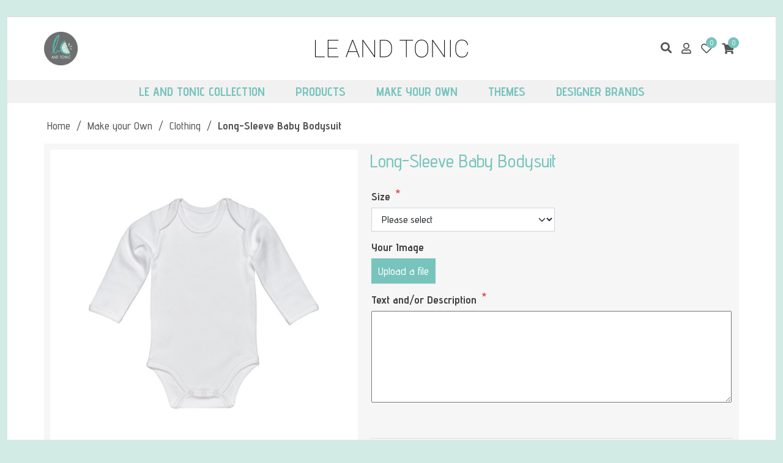

--- FILE ---
content_type: text/html; charset=utf-8
request_url: https://www.leandtonic.com/make-your-own-long-sleeve-baby-bodysuit
body_size: 17283
content:
<!DOCTYPE html><html lang="en" dir="ltr" class="html-product-details-page"><head><title>Long-Sleeve Baby Bodysuit. Le and Tonic</title><meta charset="UTF-8"><meta name="description" content="Time to start creating! Personalized gifts and decoration ideas brought to you by Le And Tonic. T-shirts, keyrings, mugs, pillows, slates and many others!"><meta name="keywords" content="t-shirt,mug,keyring,photo slate,pillow,hoodie,sweatshirt,coaster,thermos,custom,make your own,print,digital printing,customized,personalized,cyprus"><meta name="generator" content="nopCommerce"><meta name="viewport" content="width=device-width, initial-scale=1"><meta property="og:type" content="product"><meta property="og:title" content="Long-Sleeve Baby Bodysuit"><meta property="og:description" content=""><meta property="og:image" content="https://wnm.blob.core.windows.net/leandtonic/0000536_long-sleeve-baby-bodysuit_550.jpeg"><meta property="og:image:url" content="https://wnm.blob.core.windows.net/leandtonic/0000536_long-sleeve-baby-bodysuit_550.jpeg"><meta property="og:url" content="https://www.leandtonic.com/make-your-own-long-sleeve-baby-bodysuit"><meta property="og:site_name" content="Le &amp; Tonic"><meta property="twitter:card" content="summary"><meta property="twitter:site" content="Le &amp; Tonic"><meta property="twitter:title" content="Long-Sleeve Baby Bodysuit"><meta property="twitter:description" content=""><meta property="twitter:image" content="https://wnm.blob.core.windows.net/leandtonic/0000536_long-sleeve-baby-bodysuit_550.jpeg"><meta property="twitter:url" content="https://www.leandtonic.com/make-your-own-long-sleeve-baby-bodysuit"><link rel="stylesheet" href="/css/7smzyvq9f1efdrqcm3abyq.styles.css?v=Yf10v28C7Vz0tYgi834i95oqO-U"><link rel="stylesheet" href="https://fonts.googleapis.com/css2?family=Advent+Pro:wght@200;300;400;500;600;700&amp;display=swap"><style>.product-details-page .full-description{display:none}.product-details-page .ui-tabs .full-description{display:block}.product-details-page .tabhead-full-description{display:none}.product-details-page .product-specs-box{display:none}.product-details-page .ui-tabs .product-specs-box{display:block}.product-details-page .ui-tabs .product-specs-box .title{display:none}.product-details-page .product-no-reviews,.product-details-page .product-review-links{display:none}</style><script async src="https://www.googletagmanager.com/gtag/js?id=G-VMBE0VNRJW"></script><script>function gtag(){dataLayer.push(arguments)}window.dataLayer=window.dataLayer||[];gtag("js",new Date);gtag("config","G-VMBE0VNRJW")</script><link rel="apple-touch-icon" sizes="180x180" href="/icons/icons_0/apple-touch-icon.png"><link rel="icon" type="image/png" sizes="32x32" href="/icons/icons_0/favicon-32x32.png"><link rel="icon" type="image/png" sizes="16x16" href="/icons/icons_0/favicon-16x16.png"><link rel="manifest" href="/icons/icons_0/site.webmanifest"><link rel="mask-icon" href="/icons/icons_0/safari-pinned-tab.svg" color="#2ba56d"><link rel="shortcut icon" href="/icons/icons_0/favicon.ico"><meta name="msapplication-TileColor" content="#2b5797"><meta name="msapplication-config" content="/icons/icons_0/browserconfig.xml"><meta name="theme-color" content="#2ba56d"><body><input name="__RequestVerificationToken" type="hidden" value="CfDJ8GSjaLFRx9dNrwxuUS_YeNr5EHp1VxiQARslPBCXQvN37gAfO8KDkEZMjA4vb2Z2bhVWJSOjCXzXufFH4L_l22Pc1StklPq5y3aK0AlGoRxxsvCGBiw3fcYbTBzqHY16AuGEAvfDpWGc7wc2WZEvWTg"><div class="ajax-loading-block-window" style="display:none"></div><div id="dialog-notifications-success" title="Notification" style="display:none"></div><div id="dialog-notifications-error" title="Error" style="display:none"></div><div id="dialog-notifications-warning" title="Warning" style="display:none"></div><div id="bar-notification" class="bar-notification-container" data-close="Close"></div><!--[if lte IE 8]><div style="clear:both;height:59px;text-align:center;position:relative"><a href="http://www.microsoft.com/windows/internet-explorer/default.aspx" target="_blank"> <img src="/Themes/LeAndTonic/Content/images/ie_warning.jpg" height="42" width="820" alt="You are using an outdated browser. For a faster, safer browsing experience, upgrade for free today."> </a></div><![endif]--><div class="master-wrapper-page container-fluid"><div class="overlayOffCanvas" style="display:none"></div><div class="header-upper container-fluid bg-secondary"><div class="header-selectors-wrapper d-none"></div>&nbsp;</div><div class="bg-white"><div><div class="master-header-wrapper-parent"><div class="master-header-wrapper"><div class="header-wrapper"><div class="header pt-lg-3"><div class="header-lower pt-2 px-xl-5 px-lg-3"><div class="container-fluid"><div class="row align-items-center"><div class="col-3 d-none d-lg-block text-start responsive-nav-wrapper-parent"><div class="responsive-nav-wrapper"><div class="menu-title"><i class="fas fa-bars"></i></div></div><div class="d-none d-xl-block"><a href="/"> <img class="header-logo-circle" src="/images/uploaded/logo_new.png"> </a></div></div><div class="col-10 col-lg-6 text-start text-lg-center"><div class="header-logo"><a href="/"> <img alt="Le &amp; Tonic" src="https://wnm.blob.core.windows.net/leandtonic/0002905_logo_letters.png"> </a></div></div><div class="col-2 d-lg-none text-end responsive-nav-wrapper-parent"><div class="responsive-nav-wrapper"><div class="menu-title"><i class="fas fa-bars"></i></div></div></div><div class="col-12 col-lg-3 text-end"><div class="header-links-wrapper"><div class="store-search-box"><form method="get" id="small-search-box-form" action="/search"><div class="search-box-wrapper"><div class="search-box"><input type="text" class="search-box-text" id="small-searchterms" autocomplete="off" name="q" placeholder="Search store" aria-label="Search store"> <button type="submit" class="button-1 search-box-button invisible">Search</button><div class="search-box-icon search-btn"><i class="fas fa-search" aria-hidden="true"></i></div></div></div></form></div><div class="header-links"><div><a href="/login?returnUrl=%2Fmake-your-own-long-sleeve-baby-bodysuit"><i class="far fa-user" title="Log in"></i></a></div><div class="wishlist-link"><a href="/wishlist"> <i class="far fa-heart" title="Wishlist"></i> <span class="wishlist-qty">0</span> </a></div><div id="topcartlink" class="shopping-cart-link"><a href="/cart"> <i class="fas fa-shopping-cart" title="Shopping cart"></i> <span class="cart-qty">0</span> </a><div id="flyout-cart" class="flyout-cart"><div class="mini-shopping-cart"><div class="count">You have no items in your shopping cart.</div></div></div></div></div></div></div></div></div></div></div></div><div class="pt-xl-4"><div class="header-menu"><div class="close-menu"><div class="mobile-logo"><a href="/"> <img alt="Le &amp; Tonic" src="https://wnm.blob.core.windows.net/leandtonic/0002905_logo_letters.png"> </a></div><span> <i class="fas fa-times"></i> </span></div><ul class="mega-menu" data-isrtlenabled="false" data-enableclickfordropdown="true"><li class="has-sublist with-dropdown-in-grid"><a class="with-subcategories labelfornextplusbutton" href="/le-and-tonic-collection"><span>Le and Tonic Collection</span></a><div class="dropdown categories fullWidth boxes-4"><div class="row-wrapper"><div class="row"><div class="box"><div class="picture-title-wrap"><div class="title"><a href="/le-and-tonic-collection-clothing" title="Clothing"><span>Clothing</span></a></div><div class="picture"><a href="/le-and-tonic-collection-clothing" title="Show products in category Clothing"> <img class="lazy" alt="Picture for category Clothing" src="[data-uri]" data-original="https://wnm.blob.core.windows.net/leandtonic/0002325_clothing_290.jpeg"> </a></div></div><ul class="subcategories"><li class="subcategory-item"><a href="/le-and-tonic-collection-tshirts" title="T-shirts"><span>T-shirts</span></a><li class="subcategory-item"><a href="/le-and-tonic-collection-hoodies" title="Hoodies"><span>Hoodies</span></a><li class="subcategory-item"><a href="/le-and-tonic-collection-sweatshirts" title="Sweatshirts"><span>Sweatshirts</span></a><li class="subcategory-item"><a href="/le-and-tonic-collection-bodysuits" title="Baby Bodysuits"><span>Baby Bodysuits</span></a><li class="subcategory-item all"><a class="view-all" href="/le-and-tonic-collection-clothing" title="View All"> <span>View All</span> </a></ul></div><div class="box"><div class="picture-title-wrap"><div class="title"><a href="/le-and-tonic-collection-drinkware" title="Drinkware"><span>Drinkware</span></a></div><div class="picture"><a href="/le-and-tonic-collection-drinkware" title="Show products in category Drinkware"> <img class="lazy" alt="Picture for category Drinkware" src="[data-uri]" data-original="https://wnm.blob.core.windows.net/leandtonic/0002329_drinkware_290.jpeg"> </a></div></div><ul class="subcategories"><li class="subcategory-item"><a href="/le-and-tonic-collection-mugs" title="Mugs"><span>Mugs</span></a><li class="subcategory-item"><a href="/le-and-tonic-collection-stemless" title="Stemless Cups"><span>Stemless Cups</span></a><li class="subcategory-item"><a href="/le-and-tonic-collection-sparkling-skinny" title="Sparkling Skinny Bottles"><span>Sparkling Skinny Bottles</span></a><li class="subcategory-item"><a href="/le-and-tonic-collection-matt-skinny" title="Matt Skinny Bottles"><span>Matt Skinny Bottles</span></a><li class="subcategory-item all"><a class="view-all" href="/le-and-tonic-collection-drinkware" title="View All"> <span>View All</span> </a></ul></div><div class="box"><div class="picture-title-wrap"><div class="title"><a href="/le-and-tonic-collection-accessories" title="Accessories"><span>Accessories</span></a></div><div class="picture"><a href="/le-and-tonic-collection-accessories" title="Show products in category Accessories"> <img class="lazy" alt="Picture for category Accessories" src="[data-uri]" data-original="https://wnm.blob.core.windows.net/leandtonic/0002843_accessories_290.jpeg"> </a></div></div><ul class="subcategories"><li class="subcategory-item"><a href="/le-and-tonic-collection-caps" title="Caps"><span>Caps</span></a><li class="subcategory-item"><a href="/le-and-tonic-collection-tote-bags" title="Tote Bags"><span>Tote Bags</span></a><li class="subcategory-item all"><a class="view-all" href="/le-and-tonic-collection-accessories" title="View All"> <span>View All</span> </a></ul></div><div class="box"><div class="picture-title-wrap"><div class="title"><a href="/le-and-tonic-collection-office" title="Office Accessories"><span>Office Accessories</span></a></div><div class="picture"><a href="/le-and-tonic-collection-office" title="Show products in category Office Accessories"> <img class="lazy" alt="Picture for category Office Accessories" src="[data-uri]" data-original="https://wnm.blob.core.windows.net/leandtonic/0002961_office-accessories_290.jpeg"> </a></div></div><ul class="subcategories"><li class="subcategory-item"><a href="/le-and-tonic-collection-notebooks" title="Notebooks"><span>Notebooks</span></a><li class="subcategory-item"><a href="/le-and-tonic-collection-coasters" title="Coasters"><span>Coasters</span></a><li class="subcategory-item all"><a class="view-all" href="/le-and-tonic-collection-office" title="View All"> <span>View All</span> </a></ul></div></div></div></div><li class="has-sublist with-dropdown-in-grid"><a class="with-subcategories labelfornextplusbutton" href="/all"><span>Products</span></a><div class="dropdown categories fullWidth boxes-4"><div class="row-wrapper"><div class="row"><div class="box"><div class="picture-title-wrap"><div class="title"><a href="/drinkware" title="Drinkware"><span>Drinkware</span></a></div><div class="picture"><a href="/drinkware" title="Show products in category Drinkware"> <img class="lazy" alt="Picture for category Drinkware" src="[data-uri]" data-original="https://wnm.blob.core.windows.net/leandtonic/0002324_drinkware_290.jpeg"> </a></div></div><ul class="subcategories"><li class="subcategory-item"><a href="/glass-mugs" title="Glass Mugs"><span>Glass Mugs</span></a><li class="subcategory-item"><a href="/tumblers-thermos" title="Tumblers (Thermos)"><span>Tumblers (Thermos)</span></a><li class="subcategory-item"><a href="/beer-mugs" title="Beer Mugs"><span>Beer Mugs</span></a><li class="subcategory-item all"><a class="view-all" href="/drinkware" title="View All"> <span>View All</span> </a></ul></div><div class="box"><div class="picture-title-wrap"><div class="title"><a href="/babies" title="Baby Corner"><span>Baby Corner</span></a></div><div class="picture"><a href="/babies" title="Show products in category Baby Corner"> <img class="lazy" alt="Picture for category Baby Corner" src="[data-uri]" data-original="https://wnm.blob.core.windows.net/leandtonic/0002318_baby-corner_290.jpeg"> </a></div></div><ul class="subcategories"><li class="subcategory-item"><a href="/baby-bodysuits-2" title="Baby Bodysuits"><span>Baby Bodysuits</span></a><li class="subcategory-item"><a href="/teddy-bears-2" title="Teddy Bears"><span>Teddy Bears</span></a><li class="subcategory-item"><a href="/baby-pillows" title="Pillows"><span>Pillows</span></a><li class="subcategory-item"><a href="/drinkware-3" title="Drinkware"><span>Drinkware</span></a><li class="subcategory-item all"><a class="view-all" href="/babies" title="View All"> <span>View All</span> </a></ul></div><div class="box"><div class="picture-title-wrap"><div class="title"><a href="/home-decor" title="Home &amp; Decor"><span>Home &amp; Decor</span></a></div><div class="picture"><a href="/home-decor" title="Show products in category Home &amp; Decor"> <img class="lazy" alt="Picture for category Home &amp; Decor" src="[data-uri]" data-original="https://wnm.blob.core.windows.net/leandtonic/0002322_home-decor_290.jpeg"> </a></div></div><ul class="subcategories"><li class="subcategory-item"><a href="/pillows" title="Pillows"><span>Pillows</span></a><li class="subcategory-item"><a href="/wine-bags" title="Wine Bags"><span>Wine Bags</span></a><li class="subcategory-item all"><a class="view-all" href="/home-decor" title="View All"> <span>View All</span> </a></ul></div><div class="box"><div class="picture-title-wrap"><div class="title"><a href="/office-accessories" title="Office Accessories"><span>Office Accessories</span></a></div><div class="picture"><a href="/office-accessories" title="Show products in category Office Accessories"> <img class="lazy" alt="Picture for category Office Accessories" src="[data-uri]" data-original="https://wnm.blob.core.windows.net/leandtonic/0002323_office-accessories_290.jpeg"> </a></div></div><ul class="subcategories"><li class="subcategory-item"><a href="/mousepads" title="Mousepads"><span>Mousepads</span></a><li class="subcategory-item"><a href="/pencil-cases" title="Pencil Cases"><span>Pencil Cases</span></a><li class="subcategory-item all"><a class="view-all" href="/office-accessories" title="View All"> <span>View All</span> </a></ul></div></div><div class="row"><div class="box"><div class="picture-title-wrap"><div class="title"><a href="/pets" title="Pets"><span>Pets</span></a></div><div class="picture"><a href="/pets" title="Show products in category Pets"> <img class="lazy" alt="Picture for category Pets" src="[data-uri]" data-original="https://wnm.blob.core.windows.net/leandtonic/0003119_pets_290.png"> </a></div></div><ul class="subcategories"><li class="subcategory-item"><a href="/bandanas" title="Bandanas"><span>Bandanas</span></a><li class="subcategory-item"><a href="/bowls" title="Bowls"><span>Bowls</span></a><li class="subcategory-item all"><a class="view-all" href="/pets" title="View All"> <span>View All</span> </a></ul></div><div class="empty-box"></div><div class="empty-box"></div><div class="empty-box"></div></div></div></div><li class="has-sublist with-dropdown-in-grid"><a class="with-subcategories labelfornextplusbutton" href="/make-your-own"><span>Make your Own</span></a><div class="dropdown categories fullWidth boxes-4"><div class="row-wrapper"><div class="row"><div class="box"><div class="picture-title-wrap"><div class="title"><a href="/clothing-custom" title="Clothing"><span>Clothing</span></a></div><div class="picture"><a href="/clothing-custom" title="Show products in category Clothing"> <img class="lazy" alt="Picture for category Clothing" src="[data-uri]" data-original="https://wnm.blob.core.windows.net/leandtonic/0003009_clothing_415.jpeg"> </a></div></div></div><div class="box"><div class="picture-title-wrap"><div class="title"><a href="/drinkware-custom" title="Drinkware"><span>Drinkware</span></a></div><div class="picture"><a href="/drinkware-custom" title="Show products in category Drinkware"> <img class="lazy" alt="Picture for category Drinkware" src="[data-uri]" data-original="https://wnm.blob.core.windows.net/leandtonic/0003010_drinkware_415.jpeg"> </a></div></div><ul class="subcategories"><li class="subcategory-item"><a href="/mugs-custom" title="Mugs"><span>Mugs</span></a><li class="subcategory-item"><a href="/metal-mugs-custom" title="Metal Mugs"><span>Metal Mugs</span></a><li class="subcategory-item"><a href="/glass-mugs-custom" title="Glass Mugs"><span>Glass Mugs</span></a><li class="subcategory-item"><a href="/beer-mugs-custom" title="Beer Mugs"><span>Beer Mugs</span></a><li class="subcategory-item"><a href="/tumblers-thermos-custom" title="Tumblers (Thermos)"><span>Tumblers (Thermos)</span></a><li class="subcategory-item"><a href="/stemless-wine-mugs-custom" title="Stemless Wine Mugs"><span>Stemless Wine Mugs</span></a><li class="subcategory-item"><a href="/water-bottles-custom" title="Water Bottles"><span>Water Bottles</span></a><li class="subcategory-item all"><a class="view-all" href="/drinkware-custom" title="View All"> <span>View All</span> </a></ul></div><div class="box"><div class="picture-title-wrap"><div class="title"><a href="/kids-babies-custom" title="Kids &amp; Babies"><span>Kids &amp; Babies</span></a></div><div class="picture"><a href="/kids-babies-custom" title="Show products in category Kids &amp; Babies"> <img class="lazy" alt="Picture for category Kids &amp; Babies" src="[data-uri]" data-original="https://wnm.blob.core.windows.net/leandtonic/0003011_kids-babies_415.jpeg"> </a></div></div><ul class="subcategories"><li class="subcategory-item"><a href="/baby-clothing-custom" title="Clothing"><span>Clothing</span></a><li class="subcategory-item"><a href="/baby-drinkware-custom" title="Drinkware &amp; Lunch Boxes"><span>Drinkware &amp; Lunch Boxes</span></a><li class="subcategory-item"><a href="/teddy-bears-custom" title="Teddy Bears"><span>Teddy Bears</span></a><li class="subcategory-item"><a href="/towels-blankets-custom" title="Towels &amp; Blankets"><span>Towels &amp; Blankets</span></a><li class="subcategory-item"><a href="/storage-stools-custom" title="Storage Stools"><span>Storage Stools</span></a><li class="subcategory-item all"><a class="view-all" href="/kids-babies-custom" title="View All"> <span>View All</span> </a></ul></div><div class="box"><div class="picture-title-wrap"><div class="title"><a href="/accessories-custom" title="Accessories"><span>Accessories</span></a></div><div class="picture"><a href="/accessories-custom" title="Show products in category Accessories"> <img class="lazy" alt="Picture for category Accessories" src="[data-uri]" data-original="https://wnm.blob.core.windows.net/leandtonic/0003012_accessories_415.jpeg"> </a></div></div></div></div><div class="row"><div class="box"><div class="picture-title-wrap"><div class="title"><a href="/home-decor-custom" title="Home &amp; Decor"><span>Home &amp; Decor</span></a></div><div class="picture"><a href="/home-decor-custom" title="Show products in category Home &amp; Decor"> <img class="lazy" alt="Picture for category Home &amp; Decor" src="[data-uri]" data-original="https://wnm.blob.core.windows.net/leandtonic/0003013_home-decor_415.jpeg"> </a></div></div></div><div class="box"><div class="picture-title-wrap"><div class="title"><a href="/office-accessories-custom" title="Office Accessories"><span>Office Accessories</span></a></div><div class="picture"><a href="/office-accessories-custom" title="Show products in category Office Accessories"> <img class="lazy" alt="Picture for category Office Accessories" src="[data-uri]" data-original="https://wnm.blob.core.windows.net/leandtonic/0003014_office-accessories_415.jpeg"> </a></div></div></div><div class="box"><div class="picture-title-wrap"><div class="title"><a href="/pets-custom" title="Pets"><span>Pets</span></a></div><div class="picture"><a href="/pets-custom" title="Show products in category Pets"> <img class="lazy" alt="Picture for category Pets" src="[data-uri]" data-original="https://wnm.blob.core.windows.net/leandtonic/0003015_pets_415.png"> </a></div></div></div><div class="box"><div class="picture-title-wrap"><div class="title"><a href="/christmas-custom" title="Christmas"><span>Christmas</span></a></div><div class="picture"><a href="/christmas-custom" title="Show products in category Christmas"> <img class="lazy" alt="Picture for category Christmas" src="[data-uri]" data-original="https://wnm.blob.core.windows.net/leandtonic/0003016_christmas_415.jpeg"> </a></div></div></div></div></div></div><li class="has-sublist"><a class="with-subcategories labelfornextplusbutton" href="/themes"><span>Themes</span></a><div class="plus-button"></div><div class="sublist-wrap"><ul class="sublist"><li class="back-button">Themes <span>Back</span><li><a class="lastLevelCategory" href="/by-age" title="By Age"><span>By Age</span></a><li><a class="lastLevelCategory" href="/squid-game" title="Squid Game"><span>Squid Game</span></a><li><a class="lastLevelCategory" href="/adventure-lovers" title="Adventure Lovers"><span>Adventure Lovers</span></a><li><a class="lastLevelCategory" href="/halloween" title="Halloween"><span>Halloween</span></a><li class="has-sublist"><a href="/valentines-day" title="Valentine's Day" class="with-subcategories labelfornextplusbutton"><span>Valentine&#x27;s Day</span></a><div class="plus-button"></div><div class="sublist-wrap"><ul class="sublist"><li class="back-button">Valentine&#x27;s Day <span>Back</span><li><a class="lastLevelCategory" href="/valentines-mugs" title="Mugs"><span>Mugs</span></a><li><a class="lastLevelCategory" href="/valentines-pillows" title="Pillows"><span>Pillows</span></a><li><a class="lastLevelCategory" href="/valentines-photo-frames" title="Photo Frames"><span>Photo Frames</span></a><li><a class="lastLevelCategory" href="/valentines-socks" title="Socks"><span>Socks</span></a><li><a class="lastLevelCategory" href="/valentines-candles" title="Candles"><span>Candles</span></a><li><a class="view-all" href="/valentines-day" title="View All"> <span>View All</span> </a></ul></div><li class="has-sublist"><a href="/womens-day" title="Women's Day" class="with-subcategories labelfornextplusbutton"><span>Women&#x27;s Day</span></a><div class="plus-button"></div><div class="sublist-wrap"><ul class="sublist"><li class="back-button">Women&#x27;s Day <span>Back</span><li><a class="lastLevelCategory" href="/womens-mugs" title="Mugs"><span>Mugs</span></a><li><a class="lastLevelCategory" href="/womens-linen-hand-bags" title="Linen Hand Bags"><span>Linen Hand Bags</span></a><li><a class="lastLevelCategory" href="/womens-aprons" title="Aprons"><span>Aprons</span></a><li><a class="view-all" href="/womens-day" title="View All"> <span>View All</span> </a></ul></div><li class="has-sublist"><a href="/mothers-day" title="Mother's Day" class="with-subcategories labelfornextplusbutton"><span>Mother&#x27;s Day</span></a><div class="plus-button"></div><div class="sublist-wrap"><ul class="sublist"><li class="back-button">Mother&#x27;s Day <span>Back</span><li><a class="lastLevelCategory" href="/mothers-day-skinny" title="Skinny Bottles"><span>Skinny Bottles</span></a><li><a class="lastLevelCategory" href="/mothers-day-mugs" title="Mugs"><span>Mugs</span></a><li><a class="view-all" href="/mothers-day" title="View All"> <span>View All</span> </a></ul></div><li class="has-sublist"><a href="/christmas" title="Christmas" class="with-subcategories labelfornextplusbutton"><span>Christmas</span></a><div class="plus-button"></div><div class="sublist-wrap"><ul class="sublist"><li class="back-button">Christmas <span>Back</span><li class="has-sublist"><a href="/christmas-clothing" title="Clothing" class="with-subcategories labelfornextplusbutton"><span>Clothing</span></a><div class="plus-button"></div><div class="sublist-wrap"><ul class="sublist"><li class="back-button">Clothing <span>Back</span><li><a class="lastLevelCategory" href="/christmas-hoodies" title="Hoodies"><span>Hoodies</span></a><li><a class="lastLevelCategory" href="/christmas-sweatshirts" title="Sweatshirts"><span>Sweatshirts</span></a><li><a class="lastLevelCategory" href="/christmas-socks" title="Socks"><span>Socks</span></a><li><a class="view-all" href="/christmas-clothing" title="View All"> <span>View All</span> </a></ul></div><li class="has-sublist"><a href="/christmas-drinkware" title="Drinkware" class="with-subcategories labelfornextplusbutton"><span>Drinkware</span></a><div class="plus-button"></div><div class="sublist-wrap"><ul class="sublist"><li class="back-button">Drinkware <span>Back</span><li><a class="lastLevelCategory" href="/christmas-mugs" title="Mugs"><span>Mugs</span></a><li><a class="view-all" href="/christmas-drinkware" title="View All"> <span>View All</span> </a></ul></div><li class="has-sublist"><a href="/christmas-baby-corner" title="Baby Corner" class="with-subcategories labelfornextplusbutton"><span>Baby Corner</span></a><div class="plus-button"></div><div class="sublist-wrap"><ul class="sublist"><li class="back-button">Baby Corner <span>Back</span><li><a class="lastLevelCategory" href="/christmas-baby-bodysuits" title="Baby Bodysuits"><span>Baby Bodysuits</span></a><li><a class="lastLevelCategory" href="/christmas-baby-bibs" title="Baby Bibs"><span>Baby Bibs</span></a><li><a class="lastLevelCategory" href="/christmas-baby-pillows" title="Pillows"><span>Pillows</span></a><li><a class="view-all" href="/christmas-baby-corner" title="View All"> <span>View All</span> </a></ul></div><li class="has-sublist"><a href="/christmas-decorations" title="Decorations" class="with-subcategories labelfornextplusbutton"><span>Decorations</span></a><div class="plus-button"></div><div class="sublist-wrap"><ul class="sublist"><li class="back-button">Decorations <span>Back</span><li><a class="lastLevelCategory" href="/christmas-stockings" title="Stockings"><span>Stockings</span></a><li><a class="lastLevelCategory" href="/christmas-sacks" title="Sacks"><span>Sacks</span></a><li><a class="lastLevelCategory" href="/christmas-ornaments" title="Ornaments"><span>Ornaments</span></a><li><a class="view-all" href="/christmas-decorations" title="View All"> <span>View All</span> </a></ul></div><li><a class="view-all" href="/christmas" title="View All"> <span>View All</span> </a></ul></div><li><a class="view-all" href="/themes" title="View All"> <span>View All</span> </a></ul></div><li class="has-sublist"><a class="with-subcategories labelfornextplusbutton" href="/brands"><span>Designer Brands</span></a><div class="plus-button"></div><div class="sublist-wrap"><ul class="sublist"><li class="back-button">Designer Brands <span>Back</span><li class="has-sublist"><a href="/lone-painter" title="Lone Painter" class="with-subcategories labelfornextplusbutton"><span>Lone Painter</span></a><div class="plus-button"></div><div class="sublist-wrap"><ul class="sublist"><li class="back-button">Lone Painter <span>Back</span><li><a class="lastLevelCategory" href="/lone-painter-t-shirts" title="T-shirts"><span>T-shirts</span></a><li><a class="view-all" href="/lone-painter" title="View All"> <span>View All</span> </a></ul></div><li class="has-sublist"><a href="/zarburst" title="Zarburst" class="with-subcategories labelfornextplusbutton"><span>Zarburst</span></a><div class="plus-button"></div><div class="sublist-wrap"><ul class="sublist"><li class="back-button">Zarburst <span>Back</span><li><a class="lastLevelCategory" href="/zarburst-tshirts" title="T-shirts"><span>T-shirts</span></a><li><a class="lastLevelCategory" href="/zarburst-totes" title="Tote Bags"><span>Tote Bags</span></a><li><a class="view-all" href="/zarburst" title="View All"> <span>View All</span> </a></ul></div><li class="has-sublist"><a href="/brainfkr" title="BrainFKR" class="with-subcategories labelfornextplusbutton"><span>BrainFKR</span></a><div class="plus-button"></div><div class="sublist-wrap"><ul class="sublist"><li class="back-button">BrainFKR <span>Back</span><li><a class="lastLevelCategory" href="/brainfkr-tshirts" title="T-shirts"><span>T-shirts</span></a><li><a class="lastLevelCategory" href="/brainfkr-sweatshirts" title="Sweatshirts"><span>Sweatshirts</span></a><li><a class="lastLevelCategory" href="/brainfkr-baby-bodysuits" title="Baby Bodysuits"><span>Baby Bodysuits</span></a><li><a class="lastLevelCategory" href="/brainfkr-mugs" title="Mugs"><span>Mugs</span></a><li><a class="view-all" href="/brainfkr" title="View All"> <span>View All</span> </a></ul></div><li><a class="view-all" href="/brands" title="View All"> <span>View All</span> </a></ul></div></ul><div class="menu-title"><span>Menu</span></div><ul class="mega-menu-responsive"><li class="has-sublist"><a class="with-subcategories labelfornextplusbutton" href="/le-and-tonic-collection"><span>Le and Tonic Collection</span></a><div class="plus-button"></div><div class="sublist-wrap"><ul class="sublist"><li class="back-button">Le and Tonic Collection <span>Back</span><li class="has-sublist"><a href="/le-and-tonic-collection-clothing" title="Clothing" class="with-subcategories labelfornextplusbutton"><span>Clothing</span></a><div class="plus-button"></div><div class="sublist-wrap"><ul class="sublist"><li class="back-button">Clothing <span>Back</span><li><a class="lastLevelCategory" href="/le-and-tonic-collection-tshirts" title="T-shirts"><span>T-shirts</span></a><li><a class="lastLevelCategory" href="/le-and-tonic-collection-hoodies" title="Hoodies"><span>Hoodies</span></a><li><a class="lastLevelCategory" href="/le-and-tonic-collection-sweatshirts" title="Sweatshirts"><span>Sweatshirts</span></a><li><a class="lastLevelCategory" href="/le-and-tonic-collection-bodysuits" title="Baby Bodysuits"><span>Baby Bodysuits</span></a><li><a class="view-all" href="/le-and-tonic-collection-clothing" title="View All"> <span>View All</span> </a></ul></div><li class="has-sublist"><a href="/le-and-tonic-collection-drinkware" title="Drinkware" class="with-subcategories labelfornextplusbutton"><span>Drinkware</span></a><div class="plus-button"></div><div class="sublist-wrap"><ul class="sublist"><li class="back-button">Drinkware <span>Back</span><li><a class="lastLevelCategory" href="/le-and-tonic-collection-mugs" title="Mugs"><span>Mugs</span></a><li><a class="lastLevelCategory" href="/le-and-tonic-collection-stemless" title="Stemless Cups"><span>Stemless Cups</span></a><li><a class="lastLevelCategory" href="/le-and-tonic-collection-sparkling-skinny" title="Sparkling Skinny Bottles"><span>Sparkling Skinny Bottles</span></a><li><a class="lastLevelCategory" href="/le-and-tonic-collection-matt-skinny" title="Matt Skinny Bottles"><span>Matt Skinny Bottles</span></a><li><a class="view-all" href="/le-and-tonic-collection-drinkware" title="View All"> <span>View All</span> </a></ul></div><li class="has-sublist"><a href="/le-and-tonic-collection-accessories" title="Accessories" class="with-subcategories labelfornextplusbutton"><span>Accessories</span></a><div class="plus-button"></div><div class="sublist-wrap"><ul class="sublist"><li class="back-button">Accessories <span>Back</span><li><a class="lastLevelCategory" href="/le-and-tonic-collection-caps" title="Caps"><span>Caps</span></a><li><a class="lastLevelCategory" href="/le-and-tonic-collection-tote-bags" title="Tote Bags"><span>Tote Bags</span></a><li><a class="view-all" href="/le-and-tonic-collection-accessories" title="View All"> <span>View All</span> </a></ul></div><li class="has-sublist"><a href="/le-and-tonic-collection-office" title="Office Accessories" class="with-subcategories labelfornextplusbutton"><span>Office Accessories</span></a><div class="plus-button"></div><div class="sublist-wrap"><ul class="sublist"><li class="back-button">Office Accessories <span>Back</span><li><a class="lastLevelCategory" href="/le-and-tonic-collection-notebooks" title="Notebooks"><span>Notebooks</span></a><li><a class="lastLevelCategory" href="/le-and-tonic-collection-coasters" title="Coasters"><span>Coasters</span></a><li><a class="view-all" href="/le-and-tonic-collection-office" title="View All"> <span>View All</span> </a></ul></div><li><a class="view-all" href="/le-and-tonic-collection" title="View All"> <span>View All</span> </a></ul></div><li class="has-sublist"><a class="with-subcategories labelfornextplusbutton" href="/all"><span>Products</span></a><div class="plus-button"></div><div class="sublist-wrap"><ul class="sublist"><li class="back-button">Products <span>Back</span><li class="has-sublist"><a href="/drinkware" title="Drinkware" class="with-subcategories labelfornextplusbutton"><span>Drinkware</span></a><div class="plus-button"></div><div class="sublist-wrap"><ul class="sublist"><li class="back-button">Drinkware <span>Back</span><li><a class="lastLevelCategory" href="/glass-mugs" title="Glass Mugs"><span>Glass Mugs</span></a><li><a class="lastLevelCategory" href="/tumblers-thermos" title="Tumblers (Thermos)"><span>Tumblers (Thermos)</span></a><li><a class="lastLevelCategory" href="/beer-mugs" title="Beer Mugs"><span>Beer Mugs</span></a><li><a class="view-all" href="/drinkware" title="View All"> <span>View All</span> </a></ul></div><li class="has-sublist"><a href="/babies" title="Baby Corner" class="with-subcategories labelfornextplusbutton"><span>Baby Corner</span></a><div class="plus-button"></div><div class="sublist-wrap"><ul class="sublist"><li class="back-button">Baby Corner <span>Back</span><li><a class="lastLevelCategory" href="/baby-bodysuits-2" title="Baby Bodysuits"><span>Baby Bodysuits</span></a><li><a class="lastLevelCategory" href="/teddy-bears-2" title="Teddy Bears"><span>Teddy Bears</span></a><li><a class="lastLevelCategory" href="/baby-pillows" title="Pillows"><span>Pillows</span></a><li><a class="lastLevelCategory" href="/drinkware-3" title="Drinkware"><span>Drinkware</span></a><li><a class="view-all" href="/babies" title="View All"> <span>View All</span> </a></ul></div><li class="has-sublist"><a href="/home-decor" title="Home &amp; Decor" class="with-subcategories labelfornextplusbutton"><span>Home &amp; Decor</span></a><div class="plus-button"></div><div class="sublist-wrap"><ul class="sublist"><li class="back-button">Home &amp; Decor <span>Back</span><li><a class="lastLevelCategory" href="/pillows" title="Pillows"><span>Pillows</span></a><li><a class="lastLevelCategory" href="/wine-bags" title="Wine Bags"><span>Wine Bags</span></a><li><a class="view-all" href="/home-decor" title="View All"> <span>View All</span> </a></ul></div><li class="has-sublist"><a href="/office-accessories" title="Office Accessories" class="with-subcategories labelfornextplusbutton"><span>Office Accessories</span></a><div class="plus-button"></div><div class="sublist-wrap"><ul class="sublist"><li class="back-button">Office Accessories <span>Back</span><li><a class="lastLevelCategory" href="/mousepads" title="Mousepads"><span>Mousepads</span></a><li><a class="lastLevelCategory" href="/pencil-cases" title="Pencil Cases"><span>Pencil Cases</span></a><li><a class="view-all" href="/office-accessories" title="View All"> <span>View All</span> </a></ul></div><li class="has-sublist"><a href="/pets" title="Pets" class="with-subcategories labelfornextplusbutton"><span>Pets</span></a><div class="plus-button"></div><div class="sublist-wrap"><ul class="sublist"><li class="back-button">Pets <span>Back</span><li><a class="lastLevelCategory" href="/bandanas" title="Bandanas"><span>Bandanas</span></a><li><a class="lastLevelCategory" href="/bowls" title="Bowls"><span>Bowls</span></a><li><a class="view-all" href="/pets" title="View All"> <span>View All</span> </a></ul></div><li><a class="view-all" href="/all" title="View All"> <span>View All</span> </a></ul></div><li class="has-sublist"><a class="with-subcategories labelfornextplusbutton" href="/make-your-own"><span>Make your Own</span></a><div class="plus-button"></div><div class="sublist-wrap"><ul class="sublist"><li class="back-button">Make your Own <span>Back</span><li><a class="lastLevelCategory" href="/clothing-custom" title="Clothing"><span>Clothing</span></a><li class="has-sublist"><a href="/drinkware-custom" title="Drinkware" class="with-subcategories labelfornextplusbutton"><span>Drinkware</span></a><div class="plus-button"></div><div class="sublist-wrap"><ul class="sublist"><li class="back-button">Drinkware <span>Back</span><li><a class="lastLevelCategory" href="/mugs-custom" title="Mugs"><span>Mugs</span></a><li><a class="lastLevelCategory" href="/metal-mugs-custom" title="Metal Mugs"><span>Metal Mugs</span></a><li><a class="lastLevelCategory" href="/glass-mugs-custom" title="Glass Mugs"><span>Glass Mugs</span></a><li><a class="lastLevelCategory" href="/beer-mugs-custom" title="Beer Mugs"><span>Beer Mugs</span></a><li><a class="lastLevelCategory" href="/tumblers-thermos-custom" title="Tumblers (Thermos)"><span>Tumblers (Thermos)</span></a><li><a class="lastLevelCategory" href="/stemless-wine-mugs-custom" title="Stemless Wine Mugs"><span>Stemless Wine Mugs</span></a><li><a class="lastLevelCategory" href="/water-bottles-custom" title="Water Bottles"><span>Water Bottles</span></a><li><a class="view-all" href="/drinkware-custom" title="View All"> <span>View All</span> </a></ul></div><li class="has-sublist"><a href="/kids-babies-custom" title="Kids &amp; Babies" class="with-subcategories labelfornextplusbutton"><span>Kids &amp; Babies</span></a><div class="plus-button"></div><div class="sublist-wrap"><ul class="sublist"><li class="back-button">Kids &amp; Babies <span>Back</span><li><a class="lastLevelCategory" href="/baby-clothing-custom" title="Clothing"><span>Clothing</span></a><li><a class="lastLevelCategory" href="/baby-drinkware-custom" title="Drinkware &amp; Lunch Boxes"><span>Drinkware &amp; Lunch Boxes</span></a><li><a class="lastLevelCategory" href="/teddy-bears-custom" title="Teddy Bears"><span>Teddy Bears</span></a><li><a class="lastLevelCategory" href="/towels-blankets-custom" title="Towels &amp; Blankets"><span>Towels &amp; Blankets</span></a><li><a class="lastLevelCategory" href="/storage-stools-custom" title="Storage Stools"><span>Storage Stools</span></a><li><a class="view-all" href="/kids-babies-custom" title="View All"> <span>View All</span> </a></ul></div><li><a class="lastLevelCategory" href="/accessories-custom" title="Accessories"><span>Accessories</span></a><li><a class="lastLevelCategory" href="/home-decor-custom" title="Home &amp; Decor"><span>Home &amp; Decor</span></a><li><a class="lastLevelCategory" href="/office-accessories-custom" title="Office Accessories"><span>Office Accessories</span></a><li><a class="lastLevelCategory" href="/pets-custom" title="Pets"><span>Pets</span></a><li><a class="lastLevelCategory" href="/christmas-custom" title="Christmas"><span>Christmas</span></a><li><a class="view-all" href="/make-your-own" title="View All"> <span>View All</span> </a></ul></div><li class="has-sublist"><a class="with-subcategories labelfornextplusbutton" href="/themes"><span>Themes</span></a><div class="plus-button"></div><div class="sublist-wrap"><ul class="sublist"><li class="back-button">Themes <span>Back</span><li><a class="lastLevelCategory" href="/by-age" title="By Age"><span>By Age</span></a><li><a class="lastLevelCategory" href="/squid-game" title="Squid Game"><span>Squid Game</span></a><li><a class="lastLevelCategory" href="/adventure-lovers" title="Adventure Lovers"><span>Adventure Lovers</span></a><li><a class="lastLevelCategory" href="/halloween" title="Halloween"><span>Halloween</span></a><li class="has-sublist"><a href="/valentines-day" title="Valentine's Day" class="with-subcategories labelfornextplusbutton"><span>Valentine&#x27;s Day</span></a><div class="plus-button"></div><div class="sublist-wrap"><ul class="sublist"><li class="back-button">Valentine&#x27;s Day <span>Back</span><li><a class="lastLevelCategory" href="/valentines-mugs" title="Mugs"><span>Mugs</span></a><li><a class="lastLevelCategory" href="/valentines-pillows" title="Pillows"><span>Pillows</span></a><li><a class="lastLevelCategory" href="/valentines-photo-frames" title="Photo Frames"><span>Photo Frames</span></a><li><a class="lastLevelCategory" href="/valentines-socks" title="Socks"><span>Socks</span></a><li><a class="lastLevelCategory" href="/valentines-candles" title="Candles"><span>Candles</span></a><li><a class="view-all" href="/valentines-day" title="View All"> <span>View All</span> </a></ul></div><li class="has-sublist"><a href="/womens-day" title="Women's Day" class="with-subcategories labelfornextplusbutton"><span>Women&#x27;s Day</span></a><div class="plus-button"></div><div class="sublist-wrap"><ul class="sublist"><li class="back-button">Women&#x27;s Day <span>Back</span><li><a class="lastLevelCategory" href="/womens-mugs" title="Mugs"><span>Mugs</span></a><li><a class="lastLevelCategory" href="/womens-linen-hand-bags" title="Linen Hand Bags"><span>Linen Hand Bags</span></a><li><a class="lastLevelCategory" href="/womens-aprons" title="Aprons"><span>Aprons</span></a><li><a class="view-all" href="/womens-day" title="View All"> <span>View All</span> </a></ul></div><li class="has-sublist"><a href="/mothers-day" title="Mother's Day" class="with-subcategories labelfornextplusbutton"><span>Mother&#x27;s Day</span></a><div class="plus-button"></div><div class="sublist-wrap"><ul class="sublist"><li class="back-button">Mother&#x27;s Day <span>Back</span><li><a class="lastLevelCategory" href="/mothers-day-skinny" title="Skinny Bottles"><span>Skinny Bottles</span></a><li><a class="lastLevelCategory" href="/mothers-day-mugs" title="Mugs"><span>Mugs</span></a><li><a class="view-all" href="/mothers-day" title="View All"> <span>View All</span> </a></ul></div><li class="has-sublist"><a href="/christmas" title="Christmas" class="with-subcategories labelfornextplusbutton"><span>Christmas</span></a><div class="plus-button"></div><div class="sublist-wrap"><ul class="sublist"><li class="back-button">Christmas <span>Back</span><li class="has-sublist"><a href="/christmas-clothing" title="Clothing" class="with-subcategories labelfornextplusbutton"><span>Clothing</span></a><div class="plus-button"></div><div class="sublist-wrap"><ul class="sublist"><li class="back-button">Clothing <span>Back</span><li><a class="lastLevelCategory" href="/christmas-hoodies" title="Hoodies"><span>Hoodies</span></a><li><a class="lastLevelCategory" href="/christmas-sweatshirts" title="Sweatshirts"><span>Sweatshirts</span></a><li><a class="lastLevelCategory" href="/christmas-socks" title="Socks"><span>Socks</span></a><li><a class="view-all" href="/christmas-clothing" title="View All"> <span>View All</span> </a></ul></div><li class="has-sublist"><a href="/christmas-drinkware" title="Drinkware" class="with-subcategories labelfornextplusbutton"><span>Drinkware</span></a><div class="plus-button"></div><div class="sublist-wrap"><ul class="sublist"><li class="back-button">Drinkware <span>Back</span><li><a class="lastLevelCategory" href="/christmas-mugs" title="Mugs"><span>Mugs</span></a><li><a class="view-all" href="/christmas-drinkware" title="View All"> <span>View All</span> </a></ul></div><li class="has-sublist"><a href="/christmas-baby-corner" title="Baby Corner" class="with-subcategories labelfornextplusbutton"><span>Baby Corner</span></a><div class="plus-button"></div><div class="sublist-wrap"><ul class="sublist"><li class="back-button">Baby Corner <span>Back</span><li><a class="lastLevelCategory" href="/christmas-baby-bodysuits" title="Baby Bodysuits"><span>Baby Bodysuits</span></a><li><a class="lastLevelCategory" href="/christmas-baby-bibs" title="Baby Bibs"><span>Baby Bibs</span></a><li><a class="lastLevelCategory" href="/christmas-baby-pillows" title="Pillows"><span>Pillows</span></a><li><a class="view-all" href="/christmas-baby-corner" title="View All"> <span>View All</span> </a></ul></div><li class="has-sublist"><a href="/christmas-decorations" title="Decorations" class="with-subcategories labelfornextplusbutton"><span>Decorations</span></a><div class="plus-button"></div><div class="sublist-wrap"><ul class="sublist"><li class="back-button">Decorations <span>Back</span><li><a class="lastLevelCategory" href="/christmas-stockings" title="Stockings"><span>Stockings</span></a><li><a class="lastLevelCategory" href="/christmas-sacks" title="Sacks"><span>Sacks</span></a><li><a class="lastLevelCategory" href="/christmas-ornaments" title="Ornaments"><span>Ornaments</span></a><li><a class="view-all" href="/christmas-decorations" title="View All"> <span>View All</span> </a></ul></div><li><a class="view-all" href="/christmas" title="View All"> <span>View All</span> </a></ul></div><li><a class="view-all" href="/themes" title="View All"> <span>View All</span> </a></ul></div><li class="has-sublist"><a class="with-subcategories labelfornextplusbutton" href="/brands"><span>Designer Brands</span></a><div class="plus-button"></div><div class="sublist-wrap"><ul class="sublist"><li class="back-button">Designer Brands <span>Back</span><li class="has-sublist"><a href="/lone-painter" title="Lone Painter" class="with-subcategories labelfornextplusbutton"><span>Lone Painter</span></a><div class="plus-button"></div><div class="sublist-wrap"><ul class="sublist"><li class="back-button">Lone Painter <span>Back</span><li><a class="lastLevelCategory" href="/lone-painter-t-shirts" title="T-shirts"><span>T-shirts</span></a><li><a class="view-all" href="/lone-painter" title="View All"> <span>View All</span> </a></ul></div><li class="has-sublist"><a href="/zarburst" title="Zarburst" class="with-subcategories labelfornextplusbutton"><span>Zarburst</span></a><div class="plus-button"></div><div class="sublist-wrap"><ul class="sublist"><li class="back-button">Zarburst <span>Back</span><li><a class="lastLevelCategory" href="/zarburst-tshirts" title="T-shirts"><span>T-shirts</span></a><li><a class="lastLevelCategory" href="/zarburst-totes" title="Tote Bags"><span>Tote Bags</span></a><li><a class="view-all" href="/zarburst" title="View All"> <span>View All</span> </a></ul></div><li class="has-sublist"><a href="/brainfkr" title="BrainFKR" class="with-subcategories labelfornextplusbutton"><span>BrainFKR</span></a><div class="plus-button"></div><div class="sublist-wrap"><ul class="sublist"><li class="back-button">BrainFKR <span>Back</span><li><a class="lastLevelCategory" href="/brainfkr-tshirts" title="T-shirts"><span>T-shirts</span></a><li><a class="lastLevelCategory" href="/brainfkr-sweatshirts" title="Sweatshirts"><span>Sweatshirts</span></a><li><a class="lastLevelCategory" href="/brainfkr-baby-bodysuits" title="Baby Bodysuits"><span>Baby Bodysuits</span></a><li><a class="lastLevelCategory" href="/brainfkr-mugs" title="Mugs"><span>Mugs</span></a><li><a class="view-all" href="/brainfkr" title="View All"> <span>View All</span> </a></ul></div><li><a class="view-all" href="/brands" title="View All"> <span>View All</span> </a></ul></div></ul></div></div></div></div><div></div><div class="px-xl-5 px-lg-3"><div class="master-wrapper-content container-fluid mt-4"><div class="ajaxCartInfo" data-getajaxcartbuttonurl="/NopAjaxCart/GetAjaxCartButtonsAjax" data-productpageaddtocartbuttonselector=".add-to-cart-button" data-productboxaddtocartbuttonselector=".product-box-add-to-cart-button" data-productboxproductitemelementselector=".product-item" data-usenopnotification="False" data-nopnotificationcartresource="The product has been added to your &lt;a href=&#34;/cart&#34;>shopping cart&lt;/a>" data-nopnotificationwishlistresource="The product has been added to your &lt;a href=&#34;/wishlist&#34;>wishlist&lt;/a>" data-enableonproductpage="True" data-enableoncatalogpages="True" data-minishoppingcartquatityformattingresource="{0}" data-miniwishlistquatityformattingresource="({0})" data-addtowishlistbuttonselector=".add-to-wishlist-button"></div><input id="addProductVariantToCartUrl" name="addProductVariantToCartUrl" type="hidden" value="/AddProductFromProductDetailsPageToCartAjax"> <input id="addProductToCartUrl" name="addProductToCartUrl" type="hidden" value="/AddProductToCartAjax"> <input id="miniShoppingCartUrl" name="miniShoppingCartUrl" type="hidden" value="/MiniShoppingCart"> <input id="flyoutShoppingCartUrl" name="flyoutShoppingCartUrl" type="hidden" value="/NopAjaxCartFlyoutShoppingCart"> <input id="checkProductAttributesUrl" name="checkProductAttributesUrl" type="hidden" value="/CheckIfProductOrItsAssociatedProductsHasAttributes"> <input id="getMiniProductDetailsViewUrl" name="getMiniProductDetailsViewUrl" type="hidden" value="/GetMiniProductDetailsView"> <input id="flyoutShoppingCartPanelSelector" name="flyoutShoppingCartPanelSelector" type="hidden" value="#flyout-cart"> <input id="shoppingCartMenuLinkSelector" name="shoppingCartMenuLinkSelector" type="hidden" value=".cart-qty"> <input id="wishlistMenuLinkSelector" name="wishlistMenuLinkSelector" type="hidden" value=".wishlist-qty"><div class="quickViewData" data-productselector=".product-item" data-productselectorchild=".picture-buttons" data-retrievequickviewurl="/quickviewdata" data-quickviewbuttontext="Quick View" data-quickviewbuttontitle="Quick View" data-isquickviewpopupdraggable="False" data-enablequickviewpopupoverlay="True" data-accordionpanelsheightstyle="content" data-getquickviewbuttonroute="/getquickviewbutton"></div><div class="breadcrumb"><ul itemscope itemtype="http://schema.org/BreadcrumbList"><li><span> <a href="/"> <span>Home</span> </a> </span> <span class="delimiter">/</span><li itemprop="itemListElement" itemscope itemtype="http://schema.org/ListItem"><a href="/make-your-own" itemprop="item"> <span itemprop="name">Make your Own</span> </a> <span class="delimiter">/</span><meta itemprop="position" content="1"><li itemprop="itemListElement" itemscope itemtype="http://schema.org/ListItem"><a href="/clothing-custom" itemprop="item"> <span itemprop="name">Clothing</span> </a> <span class="delimiter">/</span><meta itemprop="position" content="2"><li itemprop="itemListElement" itemscope itemtype="http://schema.org/ListItem"><strong class="current-item" itemprop="name">Long-Sleeve Baby Bodysuit</strong> <span itemprop="item" itemscope itemtype="http://schema.org/Thing"> </span><meta itemprop="position" content="3"></ul></div><div class="master-column-wrapper"><div class="center-1"><div class="page product-details-page"><div class="page-body"><form method="post" id="product-details-form"><div itemscope itemtype="http://schema.org/Product"><meta itemprop="name" content="Long-Sleeve Baby Bodysuit"><meta itemprop="sku" content="MAKE-YOUR-OWN-BABY-BODYSUIT-LONG"><meta itemprop="gtin"><meta itemprop="mpn"><meta itemprop="description"><meta itemprop="image" content="https://wnm.blob.core.windows.net/leandtonic/0000536_long-sleeve-baby-bodysuit_550.jpeg"><div itemprop="offers" itemscope itemtype="http://schema.org/Offer"><meta itemprop="url" content="https://www.leandtonic.com/make-your-own-long-sleeve-baby-bodysuit"><meta itemprop="price" content="15.00"><meta itemprop="priceCurrency" content="EUR"><meta itemprop="priceValidUntil"><meta itemprop="availability" content="http://schema.org/InStock"></div></div><div data-productid="240"><div class="product-essential"><input type="hidden" class="cloudZoomPictureThumbnailsInCarouselData" data-vertical="false" data-numvisible="5" data-numscrollable="5" data-enable-slider-arrows="true" data-enable-slider-dots="false" data-size="1" data-rtl="false" data-responsive-breakpoints-for-thumbnails="[{&#34;breakpoint&#34;:1001,&#34;settings&#34;:{&#34;arrows&#34;:false,&#34;dots&#34;:true}},{&#34;breakpoint&#34;:600,&#34;settings&#34;:{&#34;slidesToShow&#34;:4,&#34;slidesToScroll&#34;:4,&#34;arrows&#34;:false,&#34;dots&#34;:true}},{&#34;breakpoint&#34;:400,&#34;settings&#34;:{&#34;slidesToShow&#34;:3,&#34;slidesToScroll&#34;:3,&#34;arrows&#34;:false,&#34;dots&#34;:true}}]" data-magnificpopup-counter="%curr% of %total%" data-magnificpopup-prev="Previous (Left arrow key)" data-magnificpopup-next="Next (Right arrow key)" data-magnificpopup-close="Close (Esc)" data-magnificpopup-loading="Loading..."> <input type="hidden" class="cloudZoomAdjustPictureOnProductAttributeValueChange" data-productid="240" data-isintegratedbywidget="true"> <input type="hidden" class="cloudZoomEnableClickToZoom"><div class="picture-gallery sevenspikes-cloudzoom-gallery"><div class="picture-wrapper"><div class="picture" id="sevenspikes-cloud-zoom" data-zoomwindowelementid="" data-selectoroftheparentelementofthecloudzoomwindow="" data-defaultimagecontainerselector=".product-essential .picture-gallery" data-zoom-window-width="244" data-zoom-window-height="257"><a href="https://wnm.blob.core.windows.net/leandtonic/0000536_long-sleeve-baby-bodysuit.jpeg" data-full-image-url="https://wnm.blob.core.windows.net/leandtonic/0000536_long-sleeve-baby-bodysuit.jpeg" class="picture-link" id="zoom1"> <img src="https://wnm.blob.core.windows.net/leandtonic/0000536_long-sleeve-baby-bodysuit_550.jpeg" alt="Picture of Long-Sleeve Baby Bodysuit" class="cloudzoom" id="cloudZoomImage" itemprop="image" data-cloudzoom="appendSelector: '.picture-wrapper', zoomPosition: 'inside', zoomOffsetX: 0, captionPosition: 'bottom', tintOpacity: 0, zoomWidth: 244, zoomHeight: 257, easing: 3, touchStartDelay: true, zoomFlyOut: false, disableZoom: 'auto'"> </a></div></div></div><div class="gallery"><div class="picture-gallery"><div class="picture"><a href="https://wnm.blob.core.windows.net/leandtonic/0000536_long-sleeve-baby-bodysuit.jpeg" title="Picture of Long-Sleeve Baby Bodysuit" id="main-product-img-lightbox-anchor-240"> <img alt="Picture of Long-Sleeve Baby Bodysuit" src="https://wnm.blob.core.windows.net/leandtonic/0000536_long-sleeve-baby-bodysuit_550.jpeg" title="Picture of Long-Sleeve Baby Bodysuit" id="main-product-img-240"> </a></div></div></div><div class="overview primary"><div class="product-name"><h1>Long-Sleeve Baby Bodysuit</h1></div><div class="additional-details"></div><div class="attributes"><dl><dt id="product_attribute_label_399"><label class="text-prompt"> Size </label> <span class="required">*</span><dd id="product_attribute_input_399"><select data-attr="399" name="product_attribute_399" id="product_attribute_399"><option value="0">Please select<option data-attr-value="1093" value="1093">0-3 months<option data-attr-value="1094" value="1094">3-6 months<option data-attr-value="1095" value="1095">6-9 months<option data-attr-value="1096" value="1096">9-12 months<option data-attr-value="1097" value="1097">12-18 months<option data-attr-value="1098" value="1098">18-24 months</select><dt id="product_attribute_label_400"><label class="text-prompt"> Your Image </label><dd id="product_attribute_input_400"><input id="product_attribute_400" name="product_attribute_400" type="hidden"><div id="product_attribute_400uploader"></div><div id="product_attribute_400downloadurl"></div><div><a id="product_attribute_400remove" class="remove-download-buttonn" style="display:none">Remove</a></div><dt id="product_attribute_label_401"><label class="text-prompt"> Text and/or Description </label> <span class="required">*</span><dd id="product_attribute_input_401"><textarea cols="20" id="product_attribute_401" name="product_attribute_401"></textarea></dl></div></div><div class="overview secondary"><div class="prices"><div class="product-price"><span id="price-value-240" class="price-value-240"> €15.00 </span></div></div><div class="add-to-cart"><div class="add-to-cart-panel"><label class="qty-label" for="addtocart_240_EnteredQuantity">Qty:</label><div class="qty-wrapper"><input id="product_enteredQuantity_240" class="qty-input" type="text" aria-label="Enter a quantity" data-val="true" data-val-required="The Qty field is required." name="addtocart_240.EnteredQuantity" value="1"> <span class="increase">increase</span> <span class="decrease">decrease</span></div><button type="button" id="add-to-cart-button-240" class="button-1 add-to-cart-button" data-productid="240" onclick="return AjaxCart.addproducttocart_details(&#34;/addproducttocart/details/240/1&#34;,&#34;#product-details-form&#34;),!1">Add to cart</button></div></div><div class="overview-buttons"><div class="add-to-wishlist"><button type="button" id="add-to-wishlist-button-240" class="button-2 add-to-wishlist-button" data-productid="240" onclick="return AjaxCart.addproducttocart_details(&#34;/addproducttocart/details/240/2&#34;,&#34;#product-details-form&#34;),!1">Add to wishlist</button></div><div class="email-a-friend"><button type="button" class="button-2 email-a-friend-button" onclick="setLocation(&#34;/productemailafriend/240&#34;)">Email a friend</button></div></div><div class="product-share-button"><div class="addthis_toolbox addthis_default_style"><a class="addthis_button_preferred_1"></a><a class="addthis_button_preferred_2"></a><a class="addthis_button_preferred_3"></a><a class="addthis_button_preferred_4"></a><a class="addthis_button_compact"></a><a class="addthis_counter addthis_bubble_style"></a></div><script src="https://s7.addthis.com/js/250/addthis_widget.js#pubid=nopsolutions"></script></div></div></div><div id="quickTabs" class="productTabs" data-ajaxenabled="true" data-productreviewsaddnewurl="/ProductTab/ProductReviewsTabAddNew/240" data-productcontactusurl="/ProductTab/ProductContactUsTabAddNew/240" data-couldnotloadtaberrormessage="Couldn't load this tab."><div class="productTabs-header"><ul><li id="firstTabTitle"><a href="#quickTab-default">Specifications</a><li><a href="/ProductTab/ProductContactUsTab/240">Contact Us</a></ul></div><div class="productTabs-body"><div id="quickTab-default"><div class="product-specs-box"><div class="title"><strong>Products specifications</strong></div><div class="table-wrapper"><table class="data-table"><thead><tr class="hidden-row"><th width="25%"><span>Attribute name</span><th><span>Attribute value</span><tbody><tr class="odd"><td class="spec-name">Material<td class="spec-value">100% Cotton</table></div></div></div></div></div><div class="product-collateral"><div class="product-specs-box"><div class="title"><strong>Products specifications</strong></div><div class="table-wrapper"><table class="data-table"><thead><tr class="hidden-row"><th width="25%"><span>Attribute name</span><th><span>Attribute value</span><tbody><tr class="odd"><td class="spec-name">Material<td class="spec-value">100% Cotton</table></div></div><div class="product-tags-box"><div class="title"><strong>Product tags</strong></div><div class="product-tags-list"><ul><li class="tag"><a href="/Customize-Make-Your-Own" class="producttag"> Customize-Make Your Own</a> <span>(92)</span></ul></div></div></div><div class="also-purchased-products-grid product-grid"><div class="title"><strong>Customers who bought this item also bought</strong></div><div class="item-grid"><div class="item-box"><div class="product-item" data-productid="22"><div class="picture"><a href="/thelo-to-space-mou-t-shirt" title="Show details for Thelo To Space Mou T-shirt"> <img alt="Picture of Thelo To Space Mou T-shirt" src="https://wnm.blob.core.windows.net/leandtonic/0002433_thelo-to-space-mou-t-shirt_415.png" title="Show details for Thelo To Space Mou T-shirt"> </a><div class="picture-buttons"><button type="button" class="button-2 add-to-wishlist-button" title="Add to wishlist" onclick="return AjaxCart.addproducttocart_catalog(&#34;/addproducttocart/catalog/22/2/1&#34;),!1"> <i class="fas fa-heart"></i> </button></div></div><div class="details"><h6 class="product-title"><a>Thelo To Space Mou T-shirt</a></h6><div class="description"></div><div class="prices"><span class="price actual-price">&#x20AC;20.00</span></div><div class="buttons"><button type="button" class="button-2 product-box-add-to-cart-button" onclick="return AjaxCart.addproducttocart_catalog(&#34;/addproducttocart/catalog/22/1/1&#34;),!1">Add to cart</button></div></div></div></div><div class="item-box"><div class="product-item" data-productid="44"><div class="picture"><a href="/im-santas-favourite-baby-bodysuit" title="Show details for I'm Santa's Favourite Baby Bodysuit"> <img alt="Picture of I'm Santa's Favourite Baby Bodysuit" src="https://wnm.blob.core.windows.net/leandtonic/0002763_im-santas-favourite-baby-bodysuit_415.png" title="Show details for I'm Santa's Favourite Baby Bodysuit"> </a><div class="picture-buttons"><button type="button" class="button-2 add-to-wishlist-button" title="Add to wishlist" onclick="return AjaxCart.addproducttocart_catalog(&#34;/addproducttocart/catalog/44/2/1&#34;),!1"> <i class="fas fa-heart"></i> </button></div></div><div class="details"><h6 class="product-title"><a>I&#x27;m Santa&#x27;s Favourite Baby Bodysuit</a></h6><div class="description"></div><div class="prices"><span class="price actual-price">&#x20AC;15.00</span></div><div class="buttons"><button type="button" class="button-2 product-box-add-to-cart-button" onclick="return AjaxCart.addproducttocart_catalog(&#34;/addproducttocart/catalog/44/1/1&#34;),!1">Add to cart</button></div></div></div></div><div class="item-box"><div class="product-item" data-productid="874"><div class="picture"><a href="/iaso-kokla-baby-bodysuit" title="Show details for Iaso Kokla Baby Bodysuit"> <img alt="Picture of Iaso Kokla Baby Bodysuit" src="https://wnm.blob.core.windows.net/leandtonic/0002750_iaso-kokla-baby-bodysuit_415.png" title="Show details for Iaso Kokla Baby Bodysuit"> </a><div class="picture-buttons"><button type="button" class="button-2 add-to-wishlist-button" title="Add to wishlist" onclick="return AjaxCart.addproducttocart_catalog(&#34;/addproducttocart/catalog/874/2/1&#34;),!1"> <i class="fas fa-heart"></i> </button></div></div><div class="details"><h6 class="product-title"><a>Iaso Kokla Baby Bodysuit</a></h6><div class="description"></div><div class="prices"><span class="price actual-price">&#x20AC;15.00</span></div><div class="buttons"><button type="button" class="button-2 product-box-add-to-cart-button" onclick="return AjaxCart.addproducttocart_catalog(&#34;/addproducttocart/catalog/874/1/1&#34;),!1">Add to cart</button></div></div></div></div><div class="item-box"><div class="product-item" data-productid="903"><div class="picture"><a href="/miss-steal-your-heart-baby-bodysuit" title="Show details for Miss Steal Your Heart Baby Bodysuit"> <img alt="Picture of Miss Steal Your Heart Baby Bodysuit" src="https://wnm.blob.core.windows.net/leandtonic/0002806_miss-steal-your-heart-baby-bodysuit_415.png" title="Show details for Miss Steal Your Heart Baby Bodysuit"> </a><div class="picture-buttons"><button type="button" class="button-2 add-to-wishlist-button" title="Add to wishlist" onclick="return AjaxCart.addproducttocart_catalog(&#34;/addproducttocart/catalog/903/2/1&#34;),!1"> <i class="fas fa-heart"></i> </button></div></div><div class="details"><h6 class="product-title"><a>Miss Steal Your Heart Baby Bodysuit</a></h6><div class="description"></div><div class="prices"><span class="price actual-price">&#x20AC;15.00</span></div><div class="buttons"><button type="button" class="button-2 product-box-add-to-cart-button" onclick="return AjaxCart.addproducttocart_catalog(&#34;/addproducttocart/catalog/903/1/1&#34;),!1">Add to cart</button></div></div></div></div></div></div></div><input name="__RequestVerificationToken" type="hidden" value="CfDJ8GSjaLFRx9dNrwxuUS_YeNr5EHp1VxiQARslPBCXQvN37gAfO8KDkEZMjA4vb2Z2bhVWJSOjCXzXufFH4L_l22Pc1StklPq5y3aK0AlGoRxxsvCGBiw3fcYbTBzqHY16AuGEAvfDpWGc7wc2WZEvWTg"></form></div></div></div></div></div></div></div><div class="footer"><div class="footer-upper"><div class="footer-block information"><div class="title"><strong>Information</strong></div><ul class="list"><li><a href="/sitemap">Sitemap</a><li><a href="/shipping-returns">Shipping &amp; returns</a><li><a href="/privacy-notice">Privacy notice</a><li><a href="/conditions-of-use">Terms &amp; Conditions</a><li><a href="/about-us">About us</a><li><a href="/contactus">Contact us</a></ul></div><div class="footer-block customer-service"><div class="title"><strong>Customer service</strong></div><ul class="list"><li><a href="/search">Search</a><li><a href="/recentlyviewedproducts">Recently viewed products</a><li><a href="/store-information">Store Information</a></ul></div><div class="footer-block my-account"><div class="title"><strong>My account</strong></div><ul class="list"><li><a href="/customer/info">My account</a><li><a href="/order/history">Orders</a></ul></div><div class="footer-block follow-us"><div class="social"><div class="title"><strong>Follow us</strong></div><ul class="networks"><li><a href="https://www.facebook.com/leandtonic/" target="_blank" rel="noopener noreferrer"> <i class="fab fa-facebook-square"></i> </a><li><a href="https://www.instagram.com/leandtonic/" target="_blank" rel="noopener noreferrer"> <i class="fab fa-instagram-square"></i> </a></ul></div><div class="newsletter"><div class="title"><strong>Newsletter</strong></div><div class="newsletter-subscribe" id="newsletter-subscribe-block"><div class="newsletter-email"><input id="newsletter-email" class="newsletter-subscribe-text" placeholder="Enter your email here..." aria-label="Sign up for our newsletter" type="email" name="NewsletterEmail"> <button type="button" id="newsletter-subscribe-button" class="button-1 newsletter-subscribe-button">Subscribe</button></div><div class="newsletter-validation"><span id="subscribe-loading-progress" style="display:none" class="please-wait">Wait...</span> <span class="field-validation-valid" data-valmsg-for="NewsletterEmail" data-valmsg-replace="true"></span></div></div><div class="newsletter-result" id="newsletter-result-block"></div></div></div></div><div class="footer-lower"><div class="footer-info"><span class="footer-disclaimer">Copyright &copy; 2026 Le & Tonic. All rights reserved.</span></div><div><a href="/"> <img alt="Le &amp; Tonic" src="https://wnm.blob.core.windows.net/leandtonic/0002905_logo_letters.png"> </a></div><div><div class="footer-powered-by">Developed by <a href="https://www.waternmelon.com" target="_blank" rel="noopener noreferrer">Water 'N' Melon</a></div><div class="footer-powered-by">Powered by <a href="https://www.nopcommerce.com/">nopCommerce</a></div></div></div></div></div></div><script src="/js/xplg73g5hlx6jh1h5awmla.scripts.js?v=iwU6ZbMYbSKov7bpNNTFE8inexA"></script><script src="/lib_npm/magnific-popup/jquery.magnific-popup.min.js?v=YuOR46wnkb8PnqNV7ZyYKshLCWY"></script><script src="/lib_npm/fine-uploader/jquery.fine-uploader/jquery.fine-uploader.min.js?v=Bt8Gwwcl2CFi_m1LLM5ZuoD9j6U"></script><script>$(document).ready(function(){$("#main-product-img-lightbox-anchor-240").magnificPopup({type:"image"})})</script><script>$(document).ready(function(){showHideDropdownQuantity("product_attribute_399")})</script><script id="product_attribute_400-qq-template" type="text/template">
                                    <div class="qq-uploader-selector qq-uploader">
                                        <div class="qq-upload-drop-area-selector qq-upload-drop-area" qq-hide-dropzone>
                                            <span>Drop files here to upload</span>
                                        </div>
                                        <div class="qq-upload-button-selector qq-upload-button">
                                            <div>Upload a file</div>
                                        </div>
                                        <span class="qq-drop-processing-selector qq-drop-processing">
                                            <span>Processing dropped files...</span>
                                            <span class="qq-drop-processing-spinner-selector qq-drop-processing-spinner"></span>
                                        </span>
                                        <ul class="qq-upload-list-selector qq-upload-list">
                                            <li>
                                                <div class="qq-progress-bar-container-selector">
                                                    <div class="qq-progress-bar-selector qq-progress-bar"></div>
                                                </div>
                                                <span class="qq-upload-spinner-selector qq-upload-spinner"></span>
                                                <span class="qq-edit-filename-icon-selector qq-edit-filename-icon"></span>
                                                <span class="qq-upload-file-selector qq-upload-file"></span>
                                                <input class="qq-edit-filename-selector qq-edit-filename" tabindex="0" type="text">
                                                <span class="qq-upload-size-selector qq-upload-size"></span>
                                                <a class="qq-upload-cancel-selector qq-upload-cancel" href="#">Cancel</a>
                                                <a class="qq-upload-retry-selector qq-upload-retry" href="#">Retry</a>
                                                <a class="qq-upload-delete-selector qq-upload-delete" href="#">Delete</a>
                                                <span class="qq-upload-status-text-selector qq-upload-status-text"></span>
                                            </li>
                                        </ul>
                                    </div>
                                </script><script>$(document).ready(function(){$("#product_attribute_400uploader").fineUploader({request:{endpoint:"/uploadfileproductattribute/400"},template:"product_attribute_400-qq-template",multiple:!1,validation:{allowedExtensions:[]}}).on("complete",function(n,t,i,r){$("#product_attribute_400").val(r.downloadGuid);r.success&&($("#product_attribute_400downloadurl").html("<a href='"+r.downloadUrl+"'>Download<\/a>"),$("#product_attribute_400remove").show());r.message&&alert(r.message)});$("#product_attribute_400remove").on("click",function(){$("#product_attribute_400downloadurl").html("");$("#product_attribute_400").val("");$(this).hide()})})</script><script>function showHideDropdownQuantity(n){$("select[name="+n+"] > option").each(function(){$("#"+n+"_"+this.value+"_qty_box").hide()});$("#"+n+"_"+$("select[name="+n+"] > option:selected").val()+"_qty_box").css("display","inline-block")}function showHideRadioQuantity(n){$("input[name="+n+"]:radio").each(function(){$("#"+$(this).attr("id")+"_qty_box").hide()});$("#"+n+"_"+$("input[name="+n+"]:radio:checked").val()+"_qty_box").css("display","inline-block")}function showHideCheckboxQuantity(n){$("#"+n).is(":checked")?$("#"+n+"_qty_box").css("display","inline-block"):$("#"+n+"_qty_box").hide()}</script><script>function attribute_change_handler_240(){$.ajax({cache:!1,url:"/shoppingcart/productdetails_attributechange?productId=240&validateAttributeConditions=False&loadPicture=True",data:$("#product-details-form").serialize(),type:"POST",success:function(n){var t;if(n.price&&$(".price-value-240").text(n.price),n.basepricepangv?$("#base-price-pangv-240").text(n.basepricepangv):$("#base-price-pangv-240").hide(),n.sku?$("#sku-240").text(n.sku).parent(".sku").show():$("#sku-240").parent(".sku").hide(),n.mpn?$("#mpn-240").text(n.mpn).parent(".manufacturer-part-number").show():$("#mpn-240").parent(".manufacturer-part-number").hide(),n.gtin?$("#gtin-240").text(n.gtin).parent(".gtin").show():$("#gtin-240").parent(".gtin").hide(),n.stockAvailability&&$("#stock-availability-value-240").text(n.stockAvailability),n.enabledattributemappingids)for(t=0;t<n.enabledattributemappingids.length;t++)$("#product_attribute_label_"+n.enabledattributemappingids[t]).show(),$("#product_attribute_input_"+n.enabledattributemappingids[t]).show();if(n.disabledattributemappingids)for(t=0;t<n.disabledattributemappingids.length;t++)$("#product_attribute_label_"+n.disabledattributemappingids[t]).hide(),$("#product_attribute_input_"+n.disabledattributemappingids[t]).hide();n.pictureDefaultSizeUrl&&$("#main-product-img-240").attr("src",n.pictureDefaultSizeUrl);n.pictureFullSizeUrl&&$("#main-product-img-lightbox-anchor-240").attr("href",n.pictureFullSizeUrl);n.message&&alert(n.message);$(document).trigger({type:"product_attributes_changed",changedData:n})}})}$(document).ready(function(){attribute_change_handler_240();$("#product_attribute_399").on("change",function(){attribute_change_handler_240()})})</script><script>$(document).ready(function(){$("#addtocart_240_EnteredQuantity").on("keydown",function(n){if(n.keyCode==13)return $("#add-to-cart-button-240").trigger("click"),!1});$("#product_enteredQuantity_240").on("input propertychange paste",function(){var n={productId:240,quantity:$("#product_enteredQuantity_240").val()};$(document).trigger({type:"product_quantity_changed",changedData:n})})})</script><script>$("#small-search-box-form").on("submit",function(n){$("#small-searchterms").val()==""&&(alert("Please enter some search keyword"),$("#small-searchterms").focus(),n.preventDefault())})</script><script>$(document).ready(function(){var n,t;$("#small-searchterms").autocomplete({delay:500,minLength:3,source:"/catalog/searchtermautocomplete",appendTo:".search-box",select:function(n,t){return $("#small-searchterms").val(t.item.label),setLocation(t.item.producturl),!1},open:function(){n&&(t=document.getElementById("small-searchterms").value,$(".ui-autocomplete").append('<li class="ui-menu-item" role="presentation"><a href="/search?q='+t+'">View all results...<\/a><\/li>'))}}).data("ui-autocomplete")._renderItem=function(t,i){var r=i.label;return n=i.showlinktoresultsearch,r=htmlEncode(r),$("<li><\/li>").data("item.autocomplete",i).append("<a><span>"+r+"<\/span><\/a>").appendTo(t)}})</script><script>$(document).ready(function(){$(".header").on("mouseenter","#topcartlink",function(){$("#flyout-cart").addClass("active")});$(".header").on("mouseleave","#topcartlink",function(){$("#flyout-cart").removeClass("active")});$(".header").on("mouseenter","#flyout-cart",function(){$("#flyout-cart").addClass("active")});$(".header").on("mouseleave","#flyout-cart",function(){$("#flyout-cart").removeClass("active")})})</script><script>var localized_data={AjaxCartFailure:"Failed to add the product. Please refresh the page and try one more time."};AjaxCart.init(!1,".header-links .cart-qty",".header-links .wishlist-qty","#flyout-cart",localized_data)</script><script>function newsletter_subscribe(n){var t=$("#subscribe-loading-progress"),i;t.show();i={subscribe:n,email:$("#newsletter-email").val()};$.ajax({cache:!1,type:"POST",url:"/subscribenewsletter",data:i,success:function(n){$("#newsletter-result-block").html(n.Result);n.Success?($("#newsletter-subscribe-block").hide(),$("#newsletter-result-block").show()):$("#newsletter-result-block").fadeIn("slow").delay(2e3).fadeOut("slow")},error:function(){alert("Failed to subscribe.")},complete:function(){t.hide()}})}$(document).ready(function(){$("#newsletter-subscribe-button").on("click",function(){newsletter_subscribe("true")});$("#newsletter-email").on("keydown",function(n){if(n.keyCode==13)return $("#newsletter-subscribe-button").trigger("click"),!1})})</script>

--- FILE ---
content_type: text/html; charset=utf-8
request_url: https://www.leandtonic.com/NopAjaxCart/GetAjaxCartButtonsAjax
body_size: -115
content:


        <div class="ajax-cart-button-wrapper" data-productid="240" data-isproductpage="true">
                <button type="button" id="add-to-cart-button-240" class="button-1 add-to-cart-button nopAjaxCartProductVariantAddToCartButton" data-productid="240">
                    Add to cart
                </button>


        </div>
        <div class="ajax-cart-button-wrapper" data-productid="22" data-isproductpage="false">
                <button type="button" class="button-2 product-box-add-to-cart-button nopAjaxCartProductListAddToCartButton" data-productid="22">
                    Add to cart
                </button>


        </div>
        <div class="ajax-cart-button-wrapper" data-productid="44" data-isproductpage="false">
                <button type="button" class="button-2 product-box-add-to-cart-button nopAjaxCartProductListAddToCartButton" data-productid="44">
                    Add to cart
                </button>


        </div>
        <div class="ajax-cart-button-wrapper" data-productid="874" data-isproductpage="false">
                <button type="button" class="button-2 product-box-add-to-cart-button nopAjaxCartProductListAddToCartButton" data-productid="874">
                    Add to cart
                </button>


        </div>
        <div class="ajax-cart-button-wrapper" data-productid="903" data-isproductpage="false">
                <button type="button" class="button-2 product-box-add-to-cart-button nopAjaxCartProductListAddToCartButton" data-productid="903">
                    Add to cart
                </button>


        </div>
